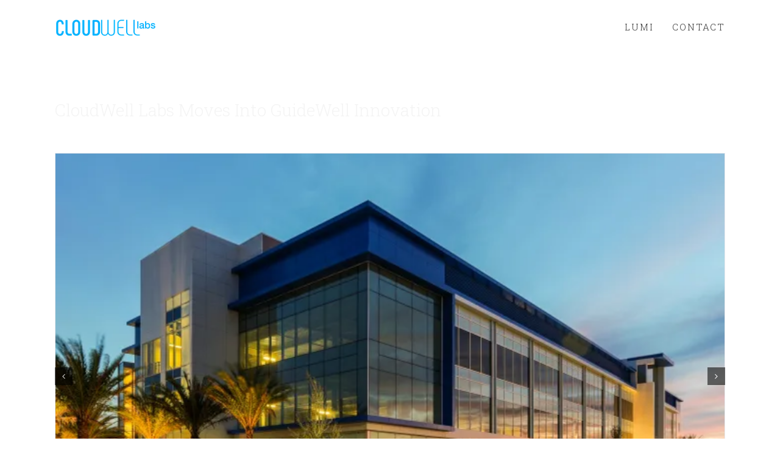

--- FILE ---
content_type: text/css
request_url: http://www.cloudwelllabs.com/wp-content/plugins/fv-wordpress-flowplayer/css/admin.css?ver=6.0.5.16
body_size: 1773
content:
#content .fv-wp-flowplayer-notice-small, .fv-wp-flowplayer-notice-small { position: absolute; top: 1%; left: 1%; z-index: 20; }
#content .flowplayer.is-mouseout .fv-wp-flowplayer-notice-small, .flowplayer.is-mouseout .fv-wp-flowplayer-notice-small { top: 1%; -webkit-transition:top .15s .3s;-moz-transition:top .15s .3s;transition:top .15s .3s }
#content .flowplayer.is-mouseover.is-ready .fv-wp-flowplayer-notice-small, .flowplayer.is-mouseover.is-ready .fv-wp-flowplayer-notice-small { top: 32px }
#content .fv-wp-flowplayer-notice, .fv-wp-flowplayer-notice { color: black !important; background-color: #FFFFE0; border-color: #E6DB55; margin: -1%; padding: 0 0.6em; border-radius: 3px 3px 3px 3px; border-style: solid; border-width: 1px; line-height: 15px; z-index: 100; width: 97%; font-family: "Lucida Sans Unicode", "Lucida Grande", sans-serif }
#content .fv-wp-flowplayer-notice strong, .fv-wp-flowplayer-notice strong { font-weight: bold; }
#content .fv-wp-flowplayer-notice blockquote, .fv-wp-flowplayer-notice blockquote { font-size: 12px; }
#content .fv-wp-flowplayer-notice p, .fv-wp-flowplayer-notice p { font-family: sans-serif; font-size: 12px; margin: 0.5em 0; padding: 2px; color: #5b5b5b; }
.fv-wp-flowplayer-notice p tt { color: #000; }
.fv-wp-flowplayer-notice p tt.bluelink { color: #4189A7; }

#content .fv-wp-flowplayer-notice a { color: #800 !important; }

#content .fv-wp-flowplayer-notice blockquote, #content .fv-wp-flowplayer-notice pre, .fv-wp-flowplayer-notice blockquote, .fv-wp-flowplayer-notice pre { padding: 5px; margin: 0; }
.fv-wp-flowplayer-notice textarea.wpfp_message_field { border: 1px solid #dedede; color: #8f8f8f; font-size: 12px; padding: 1%; }
.fv-wp-flowplayer-notice input[type="button"] { border: 1px solid #960c0c; color: #fff; border-radius: 4px; padding: 5px 8px; box-shadow: inset 0 0 1px #de3232; background: #ad1010; font-size: 12px; line-height: 18px; float: right; margin-bottom: 8px; }
#content .fv-wp-flowplayer-notice a.techinfo, .fv-wp-flowplayer-notice a.techinfo { background-image:url(img/techinfo.png); color: gray !important; background-repeat: no-repeat; background-position: left center; display: inline-block; min-height: 18px; padding-left: 24px; margin-top: 5px; }
#content .fv-wp-flowplayer-notice.fv-wp-flowplayer-error, .fv-wp-flowplayer-notice.fv-wp-flowplayer-error { background-color: #FFEBE8; border-color: #CC0000; }
#content .fv-wp-flowplayer-notice.fv-wp-flowplayer-notice, .fv-wp-flowplayer-notice.fv-wp-flowplayer-notice { background-color: #EDEDED; border-color: #c0c0c0; box-shadow: 0 0 4px #ccc; }
.fv-wp-flowplayer-notice-small .fv_wp_flowplayer_notice_head { display: none; }
.fv-wp-flowplayer-notice.fv-wp-flowplayer-notice .fv_wp_flowplayer_notice_head { display: block; text-align: center; font-size: 14px; border-bottom: 1px solid #7a7a7a; padding: 10px; line-height: 1; margin: 0 -0.6em 1em -0.6em; background-color: #e3e3e3; background-repeat: repeat-x; background-image: -moz-linear-gradient(top, #e3e3e3, #aeaeae); 	background-image: -ms-linear-gradient(top, #e3e3e3, #aeaeae); background-image: -webkit-linear-gradient(top, #e3e3e3, #aeaeae); background-image: -o-linear-gradient(top, #e3e3e3, #aeaeae); background-image: linear-gradient(top, #e3e3e3, #aeaeae); border-radius: 3px 3px 0 0; }

.fv-wp-flowplayer-notice-small .vid-ok { color: green; }
.fv-wp-flowplayer-notice-small .vid-warning { color: orange; }
.fv-wp-flowplayer-notice-small .vid-issues { color: red; }


.fv-wp-flowplayer-notice-small.fv-wp-flowplayer-notice .vid-ok { color: #114b00; }
.fv-wp-flowplayer-notice-small.fv-wp-flowplayer-notice .vid-warning { color: #ac641e; }
.fv-wp-flowplayer-notice-small.fv-wp-flowplayer-notice .vid-issues { color: #670004; }

.fv-wp-fp-hidden { display: none; }
.fv-wp-flowplayer-notice-parsed .row { text-align: left; border-bottom: 1px solid lightgray; border-right: 1px solid lightgray; border-left: 1px solid lightgray; padding-left: 5px; font-size: 12px; clear: both; }
.fv-wp-flowplayer-notice-parsed .close { height: 0px; }
.fv-wp-flowplayer-notice-parsed .value { border-left: 1px solid lightgray; display: inline-block; float: right; padding-left: 5px; width: 270px; /*height: 21px; overflow: hidden;*/ }	
.fv-wp-flowplayer-notice-parsed.indent { margin-left: 10px; }	
.fv-wp-flowplayer-notice-parsed.level-1 { background: #f8f8f8; }
.fv-wp-flowplayer-notice-parsed.level-2 { background: #f0f0f0; }	
.fv-wp-flowplayer-notice-parsed.level-3 { background: #e8e8e8; }	
.fv-wp-flowplayer-notice-parsed.level-4 { background: #e0e0e0; }	
.fv-wp-flowplayer-notice-parsed.level-5 { background: #d8d8d8; }	
.fv-wp-flowplayer-notice-parsed.level-6 { background: #d0d0d0; }	
.fv-wp-flowplayer-notice-parsed.level-7 { background: #c8c8c8; }		
.mail-content-details { height: 200px; overflow: auto; width: 100%; }
.fv-player-interface-form-group td { width:25%; }

.flowplayer-wrapper { width: 54%; display: inline-block; float: right;}
@media only screen and (max-width: 940px) {.flowplayer-wrapper { width: 100%; float: none;} .form-table2.flowplayer-settings {width: 100% !important;}}


#fv-player-popups-settings tr.data:nth-child(even) { background-color: #eee; }
.fv-player-popup-remove { visibility: hidden; }
td:hover > .fv-player-popup-remove { visibility: visible; }
table.fv-player-popup-formats td:first-child { width: 72px }
#fv_flowplayer_popups .inside label {
  display: initial;
  text-align: inherit;
}
#fv-player-popups-settings > tbody > tr > td:nth-child( 1 ) {
  text-align: center;
  max-width: 7px;
}

.fv-metabox-holder {
  padding-top:0!important;
}

.fv-nav-tab-wrapper {
  border-bottom: 0px!important;
  margin-left: 1px!important;
}

.fv-metabox-holder .postbox.hide-if-js {
  display:block;
}

.fv-metabox-holder .postbox:first-child > .hndle, .fv-metabox-holder .postbox:first-child > .handlediv {
  display:none;
}

#fv_flowplayer_admin_tabs .nav-tab-active {
  background-color: #ffffff;
  border-bottom: #ffffff;
}

.wp-admin .user-videos .fv-player-custom-video {
  margin-bottom: 10px;
}
.wp-admin .user-videos .flowplayer, .postbox-container .fv-player-custom-video .flowplayer, .usersultra-dahsboard-center .fv-player-custom-video .flowplayer {
  max-width: 432px !important;
  margin: 2px;
}
.wp-admin .user-videos .fv-player-custom-video >  iframe, .postbox-container .fv-player-custom-video >  iframe, .usersultra-dahsboard-center .fv-player-custom-video > iframe {
  display: block;
  overflow: hidden;
  width: 432px;
  height: 243px;
}

#fv_flowplayer_interface_options p.description { line-height: 1.5; margin-bottom: 0; margin-top: 0; }